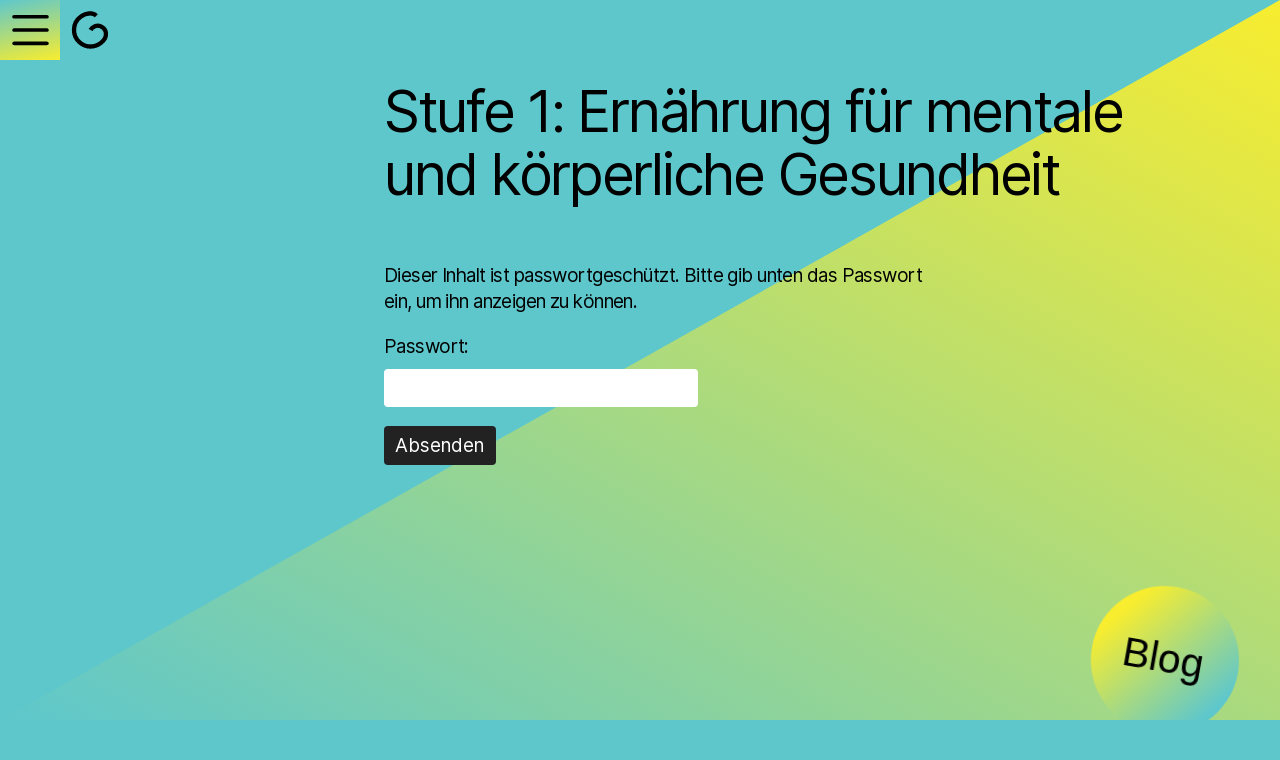

--- FILE ---
content_type: text/html; charset=UTF-8
request_url: https://graziamarchese.com/stufe-1-ernaehrung-fuer-mentale-und-koerperliche-gesundheit-5/
body_size: 4612
content:


<!DOCTYPE html>
<html lang="de">

<head>
	<meta charset="UTF-8">
	<meta name="viewport" content="width=device-width, initial-scale=1.0">
	<meta name="format-detection" content="telephone=no">
	<link rel="preload" href="https://graziamarchese.com/wp-content/themes/grazia2020/assets/fonts/Inter-Regular.woff2" as="font" type="font/woff2" crossorigin="anonymous">
	<link rel="preload" href="https://graziamarchese.com/wp-content/themes/grazia2020/assets/fonts/Inter-Italic.woff2" as="font" type="font/woff2" crossorigin="anonymous">
	<link rel="preload" href="https://graziamarchese.com/wp-content/themes/grazia2020/assets/fonts/Inter-SemiBold.woff2" as="font" type="font/woff2" crossorigin="anonymous">

	<link rel="apple-touch-icon" sizes="180x180" href="https://graziamarchese.com/wp-content/themes/grazia2020/assets/fav/apple-touch-icon.png">
	<link rel="icon" type="image/png" sizes="32x32" href="https://graziamarchese.com/wp-content/themes/grazia2020/assets/fav/favicon-32x32.png">
	<link rel="icon" type="image/png" sizes="16x16" href="https://graziamarchese.com/wp-content/themes/grazia2020/assets/fav/favicon-16x16.png">
	<link rel="manifest" href="https://graziamarchese.com/wp-content/themes/grazia2020/assets/fav/site.webmanifest">
	<link rel="mask-icon" href="https://graziamarchese.com/wp-content/themes/grazia2020/assets/fav/safari-pinned-tab.svg" color="#5bbad5">
	<link rel="shortcut icon" href="https://graziamarchese.com/wp-content/themes/grazia2020/assets/fav/favicon.ico">
	<meta name="msapplication-TileColor" content="#00aba9">
	<meta name="msapplication-config" content="https://graziamarchese.com/wp-content/themes/grazia2020/assets/fav/browserconfig.xml">

		
	<title>Stufe 1: Ernährung für mentale und körperliche Gesundheit &#8211; Grazia Marchese</title>
<meta name='robots' content='max-image-preview:large' />
<style id='wp-img-auto-sizes-contain-inline-css' type='text/css'>
img:is([sizes=auto i],[sizes^="auto," i]){contain-intrinsic-size:3000px 1500px}
/*# sourceURL=wp-img-auto-sizes-contain-inline-css */
</style>
<style id='classic-theme-styles-inline-css' type='text/css'>
/*! This file is auto-generated */
.wp-block-button__link{color:#fff;background-color:#32373c;border-radius:9999px;box-shadow:none;text-decoration:none;padding:calc(.667em + 2px) calc(1.333em + 2px);font-size:1.125em}.wp-block-file__button{background:#32373c;color:#fff;text-decoration:none}
/*# sourceURL=/wp-includes/css/classic-themes.min.css */
</style>
<link rel='stylesheet' id='basecss-css' href='https://graziamarchese.com/wp-content/themes/grazia2020/base.css?ver=1.0.3' type='text/css' media='all' />
<link rel='stylesheet' id='navcss-css' href='https://graziamarchese.com/wp-content/themes/grazia2020/nav.css?ver=1.0.6' type='text/css' media='all' />
<link rel='stylesheet' id='stylecss-css' href='https://graziamarchese.com/wp-content/themes/grazia2020/style.css?ver=1.3.9' type='text/css' media='all' />
<script type="text/javascript" src="https://graziamarchese.com/wp-content/themes/grazia2020/jquery-3.5.1.min.js?ver=3.5.1" id="jquery-js"></script>
<script type="text/javascript" src="https://graziamarchese.com/wp-content/themes/grazia2020/base.js?ver=1.0.4" id="basejs-js"></script>
<script type="text/javascript" src="https://graziamarchese.com/wp-content/themes/grazia2020/custom.js?ver=1.1.3" id="customjs-js"></script>
<link rel="canonical" href="https://graziamarchese.com/stufe-1-ernaehrung-fuer-mentale-und-koerperliche-gesundheit-5/" />
<link rel='shortlink' href='https://graziamarchese.com/?p=1064' />
<style id='global-styles-inline-css' type='text/css'>
:root{--wp--preset--aspect-ratio--square: 1;--wp--preset--aspect-ratio--4-3: 4/3;--wp--preset--aspect-ratio--3-4: 3/4;--wp--preset--aspect-ratio--3-2: 3/2;--wp--preset--aspect-ratio--2-3: 2/3;--wp--preset--aspect-ratio--16-9: 16/9;--wp--preset--aspect-ratio--9-16: 9/16;--wp--preset--color--black: #000000;--wp--preset--color--cyan-bluish-gray: #abb8c3;--wp--preset--color--white: #ffffff;--wp--preset--color--pale-pink: #f78da7;--wp--preset--color--vivid-red: #cf2e2e;--wp--preset--color--luminous-vivid-orange: #ff6900;--wp--preset--color--luminous-vivid-amber: #fcb900;--wp--preset--color--light-green-cyan: #7bdcb5;--wp--preset--color--vivid-green-cyan: #00d084;--wp--preset--color--pale-cyan-blue: #8ed1fc;--wp--preset--color--vivid-cyan-blue: #0693e3;--wp--preset--color--vivid-purple: #9b51e0;--wp--preset--gradient--vivid-cyan-blue-to-vivid-purple: linear-gradient(135deg,rgb(6,147,227) 0%,rgb(155,81,224) 100%);--wp--preset--gradient--light-green-cyan-to-vivid-green-cyan: linear-gradient(135deg,rgb(122,220,180) 0%,rgb(0,208,130) 100%);--wp--preset--gradient--luminous-vivid-amber-to-luminous-vivid-orange: linear-gradient(135deg,rgb(252,185,0) 0%,rgb(255,105,0) 100%);--wp--preset--gradient--luminous-vivid-orange-to-vivid-red: linear-gradient(135deg,rgb(255,105,0) 0%,rgb(207,46,46) 100%);--wp--preset--gradient--very-light-gray-to-cyan-bluish-gray: linear-gradient(135deg,rgb(238,238,238) 0%,rgb(169,184,195) 100%);--wp--preset--gradient--cool-to-warm-spectrum: linear-gradient(135deg,rgb(74,234,220) 0%,rgb(151,120,209) 20%,rgb(207,42,186) 40%,rgb(238,44,130) 60%,rgb(251,105,98) 80%,rgb(254,248,76) 100%);--wp--preset--gradient--blush-light-purple: linear-gradient(135deg,rgb(255,206,236) 0%,rgb(152,150,240) 100%);--wp--preset--gradient--blush-bordeaux: linear-gradient(135deg,rgb(254,205,165) 0%,rgb(254,45,45) 50%,rgb(107,0,62) 100%);--wp--preset--gradient--luminous-dusk: linear-gradient(135deg,rgb(255,203,112) 0%,rgb(199,81,192) 50%,rgb(65,88,208) 100%);--wp--preset--gradient--pale-ocean: linear-gradient(135deg,rgb(255,245,203) 0%,rgb(182,227,212) 50%,rgb(51,167,181) 100%);--wp--preset--gradient--electric-grass: linear-gradient(135deg,rgb(202,248,128) 0%,rgb(113,206,126) 100%);--wp--preset--gradient--midnight: linear-gradient(135deg,rgb(2,3,129) 0%,rgb(40,116,252) 100%);--wp--preset--font-size--small: 13px;--wp--preset--font-size--medium: 20px;--wp--preset--font-size--large: 36px;--wp--preset--font-size--x-large: 42px;--wp--preset--spacing--20: 0.44rem;--wp--preset--spacing--30: 0.67rem;--wp--preset--spacing--40: 1rem;--wp--preset--spacing--50: 1.5rem;--wp--preset--spacing--60: 2.25rem;--wp--preset--spacing--70: 3.38rem;--wp--preset--spacing--80: 5.06rem;--wp--preset--shadow--natural: 6px 6px 9px rgba(0, 0, 0, 0.2);--wp--preset--shadow--deep: 12px 12px 50px rgba(0, 0, 0, 0.4);--wp--preset--shadow--sharp: 6px 6px 0px rgba(0, 0, 0, 0.2);--wp--preset--shadow--outlined: 6px 6px 0px -3px rgb(255, 255, 255), 6px 6px rgb(0, 0, 0);--wp--preset--shadow--crisp: 6px 6px 0px rgb(0, 0, 0);}:where(.is-layout-flex){gap: 0.5em;}:where(.is-layout-grid){gap: 0.5em;}body .is-layout-flex{display: flex;}.is-layout-flex{flex-wrap: wrap;align-items: center;}.is-layout-flex > :is(*, div){margin: 0;}body .is-layout-grid{display: grid;}.is-layout-grid > :is(*, div){margin: 0;}:where(.wp-block-columns.is-layout-flex){gap: 2em;}:where(.wp-block-columns.is-layout-grid){gap: 2em;}:where(.wp-block-post-template.is-layout-flex){gap: 1.25em;}:where(.wp-block-post-template.is-layout-grid){gap: 1.25em;}.has-black-color{color: var(--wp--preset--color--black) !important;}.has-cyan-bluish-gray-color{color: var(--wp--preset--color--cyan-bluish-gray) !important;}.has-white-color{color: var(--wp--preset--color--white) !important;}.has-pale-pink-color{color: var(--wp--preset--color--pale-pink) !important;}.has-vivid-red-color{color: var(--wp--preset--color--vivid-red) !important;}.has-luminous-vivid-orange-color{color: var(--wp--preset--color--luminous-vivid-orange) !important;}.has-luminous-vivid-amber-color{color: var(--wp--preset--color--luminous-vivid-amber) !important;}.has-light-green-cyan-color{color: var(--wp--preset--color--light-green-cyan) !important;}.has-vivid-green-cyan-color{color: var(--wp--preset--color--vivid-green-cyan) !important;}.has-pale-cyan-blue-color{color: var(--wp--preset--color--pale-cyan-blue) !important;}.has-vivid-cyan-blue-color{color: var(--wp--preset--color--vivid-cyan-blue) !important;}.has-vivid-purple-color{color: var(--wp--preset--color--vivid-purple) !important;}.has-black-background-color{background-color: var(--wp--preset--color--black) !important;}.has-cyan-bluish-gray-background-color{background-color: var(--wp--preset--color--cyan-bluish-gray) !important;}.has-white-background-color{background-color: var(--wp--preset--color--white) !important;}.has-pale-pink-background-color{background-color: var(--wp--preset--color--pale-pink) !important;}.has-vivid-red-background-color{background-color: var(--wp--preset--color--vivid-red) !important;}.has-luminous-vivid-orange-background-color{background-color: var(--wp--preset--color--luminous-vivid-orange) !important;}.has-luminous-vivid-amber-background-color{background-color: var(--wp--preset--color--luminous-vivid-amber) !important;}.has-light-green-cyan-background-color{background-color: var(--wp--preset--color--light-green-cyan) !important;}.has-vivid-green-cyan-background-color{background-color: var(--wp--preset--color--vivid-green-cyan) !important;}.has-pale-cyan-blue-background-color{background-color: var(--wp--preset--color--pale-cyan-blue) !important;}.has-vivid-cyan-blue-background-color{background-color: var(--wp--preset--color--vivid-cyan-blue) !important;}.has-vivid-purple-background-color{background-color: var(--wp--preset--color--vivid-purple) !important;}.has-black-border-color{border-color: var(--wp--preset--color--black) !important;}.has-cyan-bluish-gray-border-color{border-color: var(--wp--preset--color--cyan-bluish-gray) !important;}.has-white-border-color{border-color: var(--wp--preset--color--white) !important;}.has-pale-pink-border-color{border-color: var(--wp--preset--color--pale-pink) !important;}.has-vivid-red-border-color{border-color: var(--wp--preset--color--vivid-red) !important;}.has-luminous-vivid-orange-border-color{border-color: var(--wp--preset--color--luminous-vivid-orange) !important;}.has-luminous-vivid-amber-border-color{border-color: var(--wp--preset--color--luminous-vivid-amber) !important;}.has-light-green-cyan-border-color{border-color: var(--wp--preset--color--light-green-cyan) !important;}.has-vivid-green-cyan-border-color{border-color: var(--wp--preset--color--vivid-green-cyan) !important;}.has-pale-cyan-blue-border-color{border-color: var(--wp--preset--color--pale-cyan-blue) !important;}.has-vivid-cyan-blue-border-color{border-color: var(--wp--preset--color--vivid-cyan-blue) !important;}.has-vivid-purple-border-color{border-color: var(--wp--preset--color--vivid-purple) !important;}.has-vivid-cyan-blue-to-vivid-purple-gradient-background{background: var(--wp--preset--gradient--vivid-cyan-blue-to-vivid-purple) !important;}.has-light-green-cyan-to-vivid-green-cyan-gradient-background{background: var(--wp--preset--gradient--light-green-cyan-to-vivid-green-cyan) !important;}.has-luminous-vivid-amber-to-luminous-vivid-orange-gradient-background{background: var(--wp--preset--gradient--luminous-vivid-amber-to-luminous-vivid-orange) !important;}.has-luminous-vivid-orange-to-vivid-red-gradient-background{background: var(--wp--preset--gradient--luminous-vivid-orange-to-vivid-red) !important;}.has-very-light-gray-to-cyan-bluish-gray-gradient-background{background: var(--wp--preset--gradient--very-light-gray-to-cyan-bluish-gray) !important;}.has-cool-to-warm-spectrum-gradient-background{background: var(--wp--preset--gradient--cool-to-warm-spectrum) !important;}.has-blush-light-purple-gradient-background{background: var(--wp--preset--gradient--blush-light-purple) !important;}.has-blush-bordeaux-gradient-background{background: var(--wp--preset--gradient--blush-bordeaux) !important;}.has-luminous-dusk-gradient-background{background: var(--wp--preset--gradient--luminous-dusk) !important;}.has-pale-ocean-gradient-background{background: var(--wp--preset--gradient--pale-ocean) !important;}.has-electric-grass-gradient-background{background: var(--wp--preset--gradient--electric-grass) !important;}.has-midnight-gradient-background{background: var(--wp--preset--gradient--midnight) !important;}.has-small-font-size{font-size: var(--wp--preset--font-size--small) !important;}.has-medium-font-size{font-size: var(--wp--preset--font-size--medium) !important;}.has-large-font-size{font-size: var(--wp--preset--font-size--large) !important;}.has-x-large-font-size{font-size: var(--wp--preset--font-size--x-large) !important;}
/*# sourceURL=global-styles-inline-css */
</style>
</head>

<body class="wp-singular page-template-default page page-id-1064 wp-theme-grazia2020 stufe-1-ernaehrung-fuer-mentale-und-koerperliche-gesundheit-5">
	<img src="https://graziamarchese.com/wp-content/themes/grazia2020/assets/img/Verlauf_BG.svg" class="backgroundGradient" width="750" height="750" alt="">
	<header class="pageHeader">
		<h1 class="logoGContainer"><a href="https://graziamarchese.com" aria-label="Grazia Marchese"><svg class="logoGLine" width="100%" height="100%" viewBox="0 0 300 300" version="1.1" alt="G"><path d="M200.514,38.008c-16.729,-16.568 -35.667,-19.167 -49.052,-19.167c-8.513,0 -41.076,1.754 -73.056,24.64c-27.775,19.877 -54.773,55.75 -54.773,106.148c-0,81.34 70.005,131.042 129.453,131.042c61.235,0 123.022,-46.712 123.119,-99.079c0.055,-29.901 -21.22,-50.705 -38.995,-59.359c-13.225,-6.438 -36.304,-6.698 -49.351,-1.259c-12.685,5.287 -25.473,14.382 -33.798,28.655" style="fill:none;stroke:#000;stroke-width:34px;"/></svg><span class="hidden">Grazia Marchese</span></a></h1>
		<div class="burgerButton">
			<div><img width="60" height="50" src="https://graziamarchese.com/wp-content/themes/grazia2020/assets/img/BurgerButton.svg" alt=""></div>
		</div>
		<div class="navCloser">
			<div><span></span><span></span></div>
		</div>
		<nav class="mainNav">
			<ul>
				<li><a href="https://graziamarchese.com#das-marchese-prinzip">Das Marchese-Prinzip©</a></li>
				<li><a href="https://graziamarchese.com#angebot">Angebot</a></li>
				<li><a href="https://graziamarchese.com#grazie-grazia">Grazie <svg class="logoGLine" width="100%" height="100%" viewBox="0 0 300 300" version="1.1" alt="G"><path d="M200.514,38.008c-16.729,-16.568 -35.667,-19.167 -49.052,-19.167c-8.513,0 -41.076,1.754 -73.056,24.64c-27.775,19.877 -54.773,55.75 -54.773,106.148c-0,81.34 70.005,131.042 129.453,131.042c61.235,0 123.022,-46.712 123.119,-99.079c0.055,-29.901 -21.22,-50.705 -38.995,-59.359c-13.225,-6.438 -36.304,-6.698 -49.351,-1.259c-12.685,5.287 -25.473,14.382 -33.798,28.655" style="fill:none;stroke:#000;stroke-width:34px;"/></svg>razia!</a></li>
				<li><a href="https://graziamarchese.com#das-buch">Das Buch</a></li>
				<li><a href="https://graziamarchese.com#ueber-mich">Über mich</a></li>
				<li><a href="https://graziamarchese.com#kontakt">Kontakt</a></li>
			</ul>
		</nav>
	</header>
	<main>
<section class="angebotSection contentSection" id="angebot">
	<h1 class="sectionTitle">Stufe 1: Ernährung für mentale und körperliche Gesundheit</h1>
	<div class="sectionWrap">
		<div class="textEinspaltig">
			<form action="https://graziamarchese.com/wp-login.php?action=postpass" class="post-password-form" method="post"><input type="hidden" name="redirect_to" value="https://graziamarchese.com/stufe-1-ernaehrung-fuer-mentale-und-koerperliche-gesundheit-5/" />
	<p>Dieser Inhalt ist passwortgeschützt. Bitte gib unten das Passwort ein, um ihn anzeigen zu können.</p>
	<p><label for="pwbox-1064">Passwort: <input name="post_password" id="pwbox-1064" type="password" spellcheck="false" required size="20" /></label> <input type="submit" name="Submit" value="Absenden" /></p></form>
			</div>
	</div>

</div>

<script type="speculationrules">
{"prefetch":[{"source":"document","where":{"and":[{"href_matches":"/*"},{"not":{"href_matches":["/wp-*.php","/wp-admin/*","/wp-content/uploads/*","/wp-content/*","/wp-content/plugins/*","/wp-content/themes/grazia2020/*","/*\\?(.+)"]}},{"not":{"selector_matches":"a[rel~=\"nofollow\"]"}},{"not":{"selector_matches":".no-prefetch, .no-prefetch a"}}]},"eagerness":"conservative"}]}
</script>
		</main>
		<footer class="pageFooter">
			<div class="footerColumns">
				<div class="column columnOne">
					<h2>Angebot</h2>
<p><a href="https://graziamarchese.com/#das-marchese-prinzip">Das Marchese-Prinzip©</a><br />
<a href="https://graziamarchese.com/#seminare">Seminare und persönliche Beratung</a><br />
<a href="https://graziamarchese.com/#das-buch">Buch «Götter in der Pubertät»</a></p>
				</div><!--
				--><div class="column columnTwo">
					<h2>Acupressure Academy</h2>
<p><a href="https://acupressure-academy.ch/kurse-ausbildung/" target="_blank" rel="noopener">Aus- und Weiterbildung AAA</a></p>
				</div><!--
				--><div class="column columnThree">
					<p><a href="https://graziamarchese.com/impressum/">Impressum</a><br />
<a href="https://graziamarchese.com/datenschutz/">Datenschutzerklärung</a></p>
				</div>
			</div>
			<a href="https://graziamarchese.com/blog/"><img width="649" height="649" src="https://graziamarchese.com/wp-content/themes/grazia2020/assets/img/BlogButton.svg" class="blogButton" alt="Blog"></a>
		</footer>
	</body>
</html>

--- FILE ---
content_type: text/css
request_url: https://graziamarchese.com/wp-content/themes/grazia2020/base.css?ver=1.0.3
body_size: 740
content:
/* http://meyerweb.com/eric/tools/css/reset/ 
   v2.0 | 20110126
   License: none (public domain)
*/

html, body, div, span, applet, object, iframe,
h1, h2, h3, h4, h5, h6, p, blockquote, pre,
a, abbr, acronym, address, big, cite, code,
del, dfn, em, img, ins, kbd, q, s, samp,
small, strike, strong, sub, sup, tt, var,
b, u, i, center,
dl, dt, dd, ol, ul, li,
fieldset, form, label, legend,
table, caption, tbody, tfoot, thead, tr, th, td,
article, aside, canvas, details, embed, 
figure, figcaption, footer, header, hgroup, 
menu, main, nav, output, ruby, section, summary,
time, mark, audio, video {
	margin: 0;
	padding: 0;
	border: 0;
	font-size: 100%;
	font: inherit;
	vertical-align: baseline;
	-moz-box-sizing: border-box;
	box-sizing: border-box;
}
/* HTML5 display-role reset for older browsers */
article, aside, details, figcaption, figure, 
footer, header, hgroup, menu, nav, section, main {
	display: block;
}
body {
	line-height: 1;
}
ol, ul {
	list-style: none;
}
blockquote, q {
	quotes: none;
}
blockquote:before, blockquote:after,
q:before, q:after {
	content: '';
	content: none;
}
table {
	border-collapse: collapse;
	border-spacing: 0;
}

/* custom reset */
input, button, select, textarea {
	-moz-box-sizing: border-box;
	box-sizing: border-box;
	font-family: inherit;
	font-size: inherit;
}

input[type="text"],
input[type="password"],
input[type="email"],
textarea, 
button,
input[type="submit"] {
	padding: 0.4em 0.6em;
	border: 0px;
	border-radius: 4px;
}

button,
input[type="submit"] {
	margin: 0;
	background-color: #222;
	color: #fff;
}

button:hover,
input[type="submit"]:hover {
	background-color: black;
	cursor:pointer;
}

input[type="checkbox"] {
	width: 24px;
	height: 24px;
	display:inline-block;
	margin-right: 0.5em;
}

input, textarea, select {
	margin-bottom: 1em;
}

label {
	display:inline-block;
}

a {
	text-decoration: none;
	color: black;
}

i, em {
	font-style: italic;
}

u {
	text-decoration:none;
}

b, strong {
	font-weight: bold;
}

h1,
h2,
h3,
p,
blockquote,
ul {
	margin-bottom: 1em;
}

body,
html {
	width: 100%;
	min-height: 100%;
	overflow-x:hidden;
}

html {
	overflow-y: scroll;
	-webkit-text-size-adjust: 100%; /* Prevent font scaling in landscape while allowing user zoom */
}

a[href^="tel"]{
	color:inherit;
	text-decoration:none;
}

.clearfix:after {
	content: "";
  display: table;
  clear: both;
}

img {
	max-width: 100%;
	display:block;
	height: auto;
}

sup {
	vertical-align:top;
	font-size: 0.8em;
	margin-left: 0.1em;
}

.nobr {
	white-space:nowrap;
}

.hidden {
	display:none;
}

--- FILE ---
content_type: text/css
request_url: https://graziamarchese.com/wp-content/themes/grazia2020/nav.css?ver=1.0.6
body_size: 628
content:
.mainNav {
	position: fixed;
	top: 0;
	left: 0;
	width: 100%;
	height: 100%;
	transform: translate(0,-110vh);
	transition: transform 0.5s cubic-bezier(0.645, 0.045, 0.355, 1.000);
	z-index: 4;
	font-size: 2.3rem;
	line-height: 1.1;
	letter-spacing: -0.1rem;
	display:flex;
	background-image: url(assets/img/Verlauf_BG.svg);
	background-color: #5ec7cc;
	overflow-y: auto;
	padding: 100px 5vw 0 10vw;
	transition-delay: 0.4s;
}

.mainNav.open {
	transform: translate(0,0);
	transition-delay: 0s;
}

.mainNav ul {
	opacity: 0;
	transition: opacity 0.5s ease;
	transition-delay: 0s;
}

.mainNav.open ul {
	opacity: 1;
	transition-delay: 0.5s;
}

.mainNav ul li:last-child {
	padding-bottom: 100px;
}

.mainNav ul a {
	display:block;
	padding: 0.25em 0;
}

.mainNav a .logoGLine {
	height: 0.8em;
	width: 0.8em;
	vertical-align: baseline;
	display: inline-block;
	margin-bottom: -0.05em;
}

.mainNav a .logoGLine path {
	stroke-width: 0.78em !important;
}


.burgerButton,
.navCloser {
	position: fixed;
	top: 0;
	left: 0;
	width: 60px;
	height: 60px;
	background: rgb(94,199,204);
	background: linear-gradient(167deg, rgba(94,199,204,1) 0%, rgba(248,237,47,1) 100%);
	z-index: 5;
	display:flex;
  align-items: center;
  justify-content: center;
}

.burgerButton>div,
.navCloser>div {
	position: relative;
	display:block;
	height: 70%;
	width: 70%;
}

.navCloser {
	opacity: 0;
	z-index: 6;
}

.navCloser.open {
	opacity: 1;
}

.navCloser span {
	position: absolute;
	top: calc(50% - 1.5px);
	left: 0;
	display:block;
	width: 100%;
	height: 3px;
	background-color: black;
	transform: rotate(-45deg);
	border-radius: 6px;
}

.navCloser span:first-child {
	transform: rotate(45deg);
}

.burgerButton>div {
	width: 65%;
	height: 65%;
	display:flex;
  align-items: center;
  justify-content: center;
}


/* small mobile only */
@media only screen and (max-width: 320px) {
	.mainNav {
		font-size: 1.8rem;
	}
	
}

/* tablet + desktop */
@media only screen and (min-width: 950px) {
	
	.mainNav {
		width: 235px;
		height: auto;
		font-size: 1rem;
		letter-spacing: -0.05em;
		display:flex;
		transform: translate(-240px, 0);
		background-image: none;
		padding: 1rem 0 1.2rem 1.2rem;
		transition-delay: 0s;
		top: 60px;
	}
	
	.mainNav ul {
		opacity: 1;
		transition: none;
		margin-bottom: 0;
	}
	
	.mainNav ul li a {
		padding: 0.2em 0;
	}
	
	.mainNav ul li a:hover {
		font-weight: bold;
	}
	
	.mainNav ul li:last-child {
		padding-bottom: 0;
	}
		
	.mainNav a .logoGLine path {
		stroke-width: 1.35em !important;
	}
	
	.mainNav a:hover .logoGLine path {
		stroke-width: 2em !important;
	}
	

}

/* desktop + */
@media only screen and (min-width: 1300px) {
	
	.mainNav {
		width: 250px;
		transform: translate(-270px,0);
	}

}

/* desktop ++ */
@media only screen and (min-width: 1500px) {
	
	.mainNav {
		width: 300px;
		transform: translate(-320px,0);
	}

}

--- FILE ---
content_type: text/css
request_url: https://graziamarchese.com/wp-content/themes/grazia2020/style.css?ver=1.3.9
body_size: 3444
content:
/*
Theme Name: GraziaMarchese2020
Author: Rolf Fleischmann
Description: Custom client theme
Version: 0.1.0
Tags: base
*/

@font-face {
  font-family: 'Inter';
  font-style: normal;
  font-weight: 400;
  src: 
		url('assets/fonts/Inter-Regular.woff2') format('woff2'),
		url('assets/fonts/Inter-Regular.woff') format('woff');
	font-display: swap;
}

@font-face {
  font-family: 'Inter';
  font-style: italic;
  font-weight: 400;
  src: 
		url('assets/fonts/Inter-Italic.woff2') format('woff2'),
		url('assets/fonts/Inter-Italic.woff') format('woff');
	font-display: swap;
}

@font-face {
  font-family: 'Inter';
  font-style: normal;
  font-weight: 600;
	src:
		url('assets/fonts/Inter-SemiBold.woff2') format('woff2'),
		url('assets/fonts/Inter-SemiBold.woff') format('woff');
	font-display: swap;
}

html,body {
	font-family: Inter, sans-serif;
	font-weight: 400;
	letter-spacing: -0.03em;
	line-height: 1.4;
	font-size: 17px;
}

body {
	background-color: #5ec7cc;
	-ms-hyphens: auto;
  -webkit-hyphens: auto;
  hyphens: auto;
}

main {
	min-height: 100vh;
}



/* page header */

.pageHeader .logoGContainer {
	position: fixed;
	z-index: 5;
	top: 0;
	left: 60px;
	width: 60px;
	height: 60px;
	background-color: #5ec7cc;
	display:flex;
  align-items: center;
  justify-content: center;
}

.pageHeader .logoGContainer a {
	display:block;
	height: 62%;
	width: 62%;
}

.backgroundGradient {
	top: 0;
	left: 0;
	width: 100vw;
	height: 100vh;
	position: fixed;
	pointer-events:none;
	z-index: -1;
}


/* hack for safari mobile */
.mobile .backgroundGradient {
	z-index: 0;
}




/* content section */

.contentSection {
	position:relative;
	padding: 6rem 6vw 6vw 6vw;
	z-index: 2;
}

.contentSection h1 {
	font-size: 2.5rem;
	letter-spacing: -0.04em;
	line-height: 1.12;
	margin-bottom: 0.8em;
}

.contentSection h2 {
	font-size: 1.45rem;
	letter-spacing: -0.04em;
	line-height: 1.25;
	margin-top: 1em;
	margin-bottom: 0.5em;
}

.contentSection h3 {
	font-size: 1.3rem;
	line-height: 1.3;
	margin-bottom: 0.5em;
}

.contentSection p + h2,
.contentSection p + h3 {
	margin-top: 2em;
}

.contentSection .columnRight {
	margin-top: 4em;
}

.contentSection a {
	padding: 0 0 0.05em 0;
	display:inline;
	border-bottom: 0.1em solid;
	transform: translate(0,0);
}


.contentSection ul {
	position:relative;
	list-style: none;
	list-style-position: outside;
	padding-left: 0.9em;
}

.contentSection ul li {
	margin-bottom: 1em;
}

.contentSection ul li::before {
	content: '';
	display:block;
	position: absolute;
	width: 1.2rem;
	height: 1.2rem;
	left: 0;
	background-image: url(assets/img/ListDot.svg);
}

.contentSection ul li:last-child {
	margin-bottom: 3em;
}

.contentSection p img {
	margin-top: 2em;
	margin-bottom: 2em;
}

.contentSection .subSection {
	margin-top: 7rem;
}

.contentSection blockquote {
	padding: 0.7em 1em;
	font-size: 1.25em;
	border: 2px solid;
	border-radius: 1em;
	margin-top: 2em;
	margin-bottom: 2em;
}

.contentSection blockquote p {
	margin-bottom: 0;
}

.contentSection .videoContainer {
	margin-top: 2em;
	margin-bottom: 2em;
	position: relative;
	height: 0;
	overflow:hidden;
}

.contentSection p:first-child .videoContainer {
	margin-top: 0;
}

.contentSection .videoContainer iframe {
	position: absolute;
	top: 0;
	left: 0;
	width: 100%;
	height: 100%;
}

.contentSection .center {
	position:relative;
	text-align: center;
}

.contentSection .verlaufButton {
	color:inherit;
	position: relative;
	display:inline-block;
	margin: 0 auto;
	padding: 0.5em 1.4em;
	border-radius: 3em;
	border: 2px solid;
	outline:none;
	font-size: 1.3em;
	background: rgb(248,237,47);
	background: linear-gradient(180deg, rgba(94,199,204,1) 0%, rgba(248,237,47,1) 80%);
}





/* feedbacks */

.feedbackContainer {
	position:relative;
	overflow:hidden;
	transition: max-height 0.5s ease;
}

.feedback {
	background-color: white;
	border-radius: 2em;
	padding: 2em;
	margin-bottom: 1.5em;
}

.feedback .name {
	margin-top: 0.5em;
	font-style:italic;
}

.moreButton {
	text-align: center;
}

.moreButton a {
	display:inline-block;
	margin: 0 auto;
}




/* intro */

.introSection {
	height: 100vh;
	width: 100%;
	display:flex;
  align-items: center;
  justify-content: center;
}

.logoVerlauf {
	position: relative;
	width: 36vh;
	margin-top: -30px;
	z-index:1;
	padding-bottom: 36vh;
}

.logoVerlauf img {
	position: absolute;
}

.logoVerlauf.visible .logoVerlaufKreistext {
	transform-origin: center;
	animation: rotating 60s linear infinite;
}

.introBackgroundImage {
	position: absolute;
	top: 0;
	left: 0;
	width: 100%;
	height: 100%;
	z-index: 0;
}

.introBackgroundImage img {
	width: 100%;
	height: 100%;
	object-fit: cover;
}



/* das marchese prinzip */

.marchesePrinzipSection .columnLeft img {
	margin-top: 3em;
}

.marchesePrinzipSection .columnRight {
	margin-top: 3em;
}




/* angebot */

.bookPlug {
	font-size: 1.2rem;
	margin-top: 1.5em;
}

.kursAkkordeon {
	position: relative;
	margin-top: 1.4rem;
}

.kursEntry {
	border-top: 2px solid;
	padding-top: 1rem;
}

.kursEntry:last-child {
	border-bottom: 2px solid;
}

.angebotSection .kursName {
	font-size: 1.05rem;
	line-height: 1.3;
	font-weight: 600;
	margin-top: 0;
	margin-bottom: 0.2em;
}

.kursButtons {
	position:relative;
	margin-top: 0;
	text-align: right;
}

.kursAnmeldeButton {
	display:block;
	width: 100%;
	margin-right: 1rem;
}

.kursDetailButton {
	display:block;
	padding: 0.2rem 0 1.4rem 0;
	cursor:pointer;
}

.kursEntry .kursDetailArrow {
	display:inline-block;
	vertical-align: middle;
	height: 1.2rem;
	margin-left: 0.5rem;
}

.kursEntry.open .kursDetailArrow {
	transform: rotate(180deg);
}

.kursEntry .kursDetailButton a {
	opacity: 1;
	transition: opacity 0.5s ease;
	transition-delay: 1s;
}

.kursEntry.open .kursDetailButton a {
	opacity: 0;
	transition-delay: 0.5s;
}

.kursEntry .kursColumns {
	margin-bottom: 1.5em;
}


.kursBeschrieb {
	overflow:hidden;
}

.kursFormContainer, #mc_embed_signup {
	padding: 5vw;
	background-color: rgb(248,237,47);
	border-radius: 0.5em;
	/*Background: linear-gradient(0deg, rgba(94,199,204,1) 0%, rgba(248,237,47,1) 100%);*/
	margin-bottom: 2em;
	max-width: 500px;
	margin-left: auto;
	margin-right: auto;
}

.kursFormContainer .formSubmittedMessage,
.kursFormContainer .formFailedMessage {
	display:none;
}

.kursFormContainer.submitted .kursForm,
.kursFormContainer.failed .kursForm {
	display:none;
}

.kursFormContainer.submitted .formSubmittedMessage,
.kursFormContainer.failed .formFailedMessage {
	display:block;
}

.kursForm .dates {
	margin-bottom: 0.8em;
}

.kursForm .datesLabel {
	margin: 0.2em 0 0.5em 0;
}

.kursForm .dates label {
	display:block;
}

.kursForm input[type="radio"] {
	margin-right: 0.5em;
}

.kursForm .dates,
.kursForm .adressDaten {
	margin-top: 1.5em;
}

.kursForm .adressDaten label {
	display:block;
	width: 100%;
}

.kursForm .adressDaten input,
.kursForm .adressDaten textarea {
	display:block;
	width: 100%;
	margin-top: 0.2em;
}

.kursForm button {
	padding: 0.6em 1em;
	margin: 0 auto;
	cursor:pointer;
}

form .antwort-label {
	position: absolute;
	overflow:hidden;
	max-height: 0;
}


/* custom radio button */

.customRadio label {
  display: block;
  position: relative;
  cursor: pointer;
	text-align: left;
	padding: 0.2em 0 0.2em 2em;
	margin-bottom: 0.4em;
  -webkit-user-select: none;
  -moz-user-select: none;
  -ms-user-select: none;
  user-select: none;
}

.customRadio input {
  position: absolute;
  opacity: 0;
  cursor: pointer;
}

.customRadio .checkmark {
  position: absolute;
  top: 0.01em;
  left: 0;
  height: 26px;
  width: 26px;
  background-color: white;
  border-radius: 50%;
}

.customRadio .checkmark:after {
  content: "";
  position: absolute;
  display: none;
}

.customRadio input:checked ~ .checkmark:after {
  display: block;
}

.customRadio .checkmark:after {
 	top: 8px;
	left: 8px;
	width: 10px;
	height: 10px;
	border-radius: 50%;
	background: black;
}

/* custom checkbox */

.customCheckbox {
	position: relative;
	margin: 1.5em 0 1em 0;
}

.customCheckbox label {
  display: block;
  position: relative;
  cursor: pointer;
	text-align: left;
	padding: 0.2em 0 0.2em 2.3em;
	margin-bottom: 0.4em;
  -webkit-user-select: none;
  -moz-user-select: none;
  -ms-user-select: none;
  user-select: none;
}

.customCheckbox input {
  position: absolute;
  opacity: 0;
  cursor: pointer;
}

.customCheckbox .checkmark {
  position: absolute;
  top: 0.01em;
  left: 0;
  height: 26px;
  width: 26px;
  background-color: white;
  border-radius: 4px;
}

.customCheckbox .checkmark:after {
  content: "";
  position: absolute;
  display: none;
}

.customCheckbox input:checked ~ .checkmark:after {
  display: block;
}

.customCheckbox .checkmark:after {
 	left: 9px;
	top: 3px;
	width: 6px;
	height: 14px;
	border: solid black;
	border-width: 0 2px 2px 0;
	transform: rotate(45deg);
}


.shopify-button {
	
}

.shopify-button a {
	display: inline-block;
	font-size: 1.4rem;
	text-decoration: none;
	background-color: #222;
	color: white;
	border-radius: 0.2em;
	border: none;
	text-align: center;
	padding: 0.3em 1.5em;
}

.shopify-button a:hover {
	background-color: black;
}


/* grazie grazia */

.contentSection .logoGLine {
	display:inline-block;
	height: 0.8em;
	width: 0.8em;
	margin-bottom: -0.05em;
	margin-left: 0.1em;
}

.contentSection .logoGLine path {
	stroke-width: 0.8em !important;
}


/* das buch */

.buchSection h1 {
	margin-bottom: 0.1em;
}

.buchSection .buchTitel {
	margin-top: 0;
}

.buchSection .buchColumns {
	margin-top: 1.5em;
	margin-bottom: 3em;
}

.buchSection .buchBild {
	margin-bottom: 1em;
	margin-left: -6vw;
	margin-right: -5vw;
}


.buchSection .columnRight {
	margin-top: 3em;
}




/* ueber mich */

.ueberMichSection h1 {
	margin-bottom: 0.1em;
}

.ueberMichSection .ueberMichName {
	margin-top: 0;
}

.ueberMichSection .ueberMichBild {
	margin-top: 1.7em;
	width: 100%;
}

.ueberMichSection .columnRight {
	margin-top: 2em;
}

.ueberMichSection .zielText {
	font-size: 1.45rem;
	line-height: 1.25;
	margin-bottom: 0.7em;
}

.ueberMichSection .ueberMichAuflistung {
	list-style: none;
	padding: 0;
}

.ueberMichSection .ueberMichAuflistung li {
	padding: 0.7em 0;
	border-bottom: 0.1em solid;
	margin: 0;
}

.ueberMichSection .ueberMichAuflistung li::before {
	display:none;
}

.ueberMichSection .ueberMichAuflistung li:last-child {
	border-bottom: 0.1em solid;
}



/* kontakt */

.kontaktColumns a {
	margin-bottom: 1em;
}

.contentSection #mc_embed_signup form {
	padding: 0;
}


.contentSection .mc-field-group label {
	width: 24%;
}

.contentSection .mc-field-group input {
	width: 74%;
}

.newsletterSignup .columnRight {
	margin-top: 1.5em;
}

/* footer */

.pageFooter {
	position:relative;
	background-color: black;
	color: white;
	margin-top: 10rem;
	padding-bottom: 3rem;
	z-index: 3;
}

.footerColumns a {
	color: white;
	padding: 0;
	border-bottom: 1px solid white;
	margin-bottom: 0.3em;
	display:inline-block;
}

.pageFooter .footerColumns {
	padding: 6vw;
	font-size: 0.9rem;
	line-height: 1.8;
}

.footerColumns h2 {
	font-size: 1.45rem;
	margin-bottom: 0;
	margin-left: -0.03em;
}

.pageFooter .column {
	margin-bottom: 4rem;
}

.blogButton {
	position: fixed;
	bottom: -15px;
	right: 15px;
	width: 80px;
	width: clamp(80px, 25vw, 120px);
	height: auto;
	transform: rotate(-10deg);
}


.page-id-11 .blogButton,
.single-post .blogButton {
	display:none;
}


/* password protected pages */

.post-password-form {
	max-width: 550px;
}

.post-password-form input {
	display:block;
}

.post-password-form label>input {
	margin-top: 0.5em;
}



/* tablet & desktop */
@media only screen and (min-width: 950px) {
	
	html,body {
		font-size: 19px;
	}
	
	.contentSection {
		padding-left: 0;
		padding-right: 3rem;
		padding-top: 4rem;
		width: 70vw;
		margin: 2rem 0 0 auto;
	}
	
	.contentSection h1 {
		font-size: 3rem;
		margin-bottom: 1em;
	}

	.contentSection h2{
		font-size: 1.75rem;
		margin-bottom: 1em;
	}
	
	.contentSection h3 {
		font-size: 1.4rem;
	}
	
	.page .contentSection:first-of-type,
	.single-post .contentSection:first-of-type {
		padding-top: 2.2rem;
	}
	
	.contentSection blockquote {
		max-width: 70%;
		margin-left: auto;
		margin-right: auto;
		padding: 1em;
	}
	
	.contentSection .logoGLine path {
		stroke-width: 0.57em !important;
	}


	
	/* feedback */
	
	.feedbackContainer {
		display:flex;
		flex-flow: row wrap;
		justify-content: flex-start;
		align-items: stretch;
	}
	
	.feedback {
		width: 48%;
		margin-right: 4%;
	}
	
	.feedback:nth-child(2n) {
		margin-right: 0;
	}
	
	/* angebot */
	
	.bookPlug {
		font-size: 1.3rem;
	}
	
	.angebotSection h2.kursTitel {
		margin-bottom: 0.5em;
	}
	
	.angebotSection .kursColumns {
		display:flex;
		justify-content:space-between;
		align-items: center;
		margin-top: 0.2em;
	}
	
	.angebotSection .kursFormContainer, #mc_embed_signup {
		padding: 3vw;
	}
	
	.angebotSection .kursName {
		font-size: 1.2rem;
		letter-spacing: -0.02em;
	}
	
	.angebotSection .kursDaten,
	.angebotSection .kursColumns,
	.angebotSection .kursButtons {
		font-size: 1.15rem;
	}
	
	.angebotSection .kursColumns .ort {
		text-align: center;
	}
	
	.angebotSection .kursColumns .kosten {
		text-align: right;
	}
	
	.kursForm .checkmark {
		top: 0.12em;
	}
	
	
	
	/* buch */
	
	.buchSection h1 {
		margin-bottom: 0.1em;
	}
	
	.buchSection .buchBild {
		margin: 0 auto;
		max-width: 500px;
	}
	
	.buchSection .buchKaufenButton a {
		font-size: 1.2em;
		transform: scale(1,1);
		transition: transform 0.2s ease;
	}
	
	.buchSection .buchKaufenButton a:hover {
		transform: scale(1.1,1.1);
		font-weight: bold;
	}
	
	
	
	/* ueber mich */
	
	.ueberMichSection .ueberMichBild {
		margin: 0 auto;
		max-width: 450px;
	}
	
	.ueberMichSection h1 {
		margin-bottom: 0.1em;
	}
	
	
	/* kontakt */
	
	.kontaktColumns {
		font-size: 1.2rem;
	}
	
	.kontaktColumns a {
		margin-bottom: 0;
	}
	
	
	/* footer */
	
	.pageFooter {
		padding-bottom: 2rem;
	}
	
	.pageFooter .column {
		width: 38%;
		display:inline-block;
		vertical-align: top;
		margin-right: 2%;
		margin-bottom: 0;
	}
	
	.pageFooter .column:last-child {
		width: 20%;
		margin-right: 0;
	}
	
	.pageFooter .footerColumns h2 {
		font-size: 1.2rem;
	}
	
	.blogButton {
		transform: rotate(10deg);
		right: 40px;
		width: 100px;
		width: clamp(80px, 25vw, 150px);
	}

}


/* desktop + */
@media only screen and (min-width: 1300px) {
	
	html,body {
		font-size: 20px;
	}
	
	.contentSection {
		padding-left: 0;
		padding-right: 2.5rem;
		padding-top: 3.6rem;
		width: 80vw;
		margin: 0 0 0 auto;
	}
	
	.page .contentSection:first-of-type,
	.single-post .contentSection:first-of-type {
		padding-top: 3.6rem;
	}
	
	.contentSection .sectionWrap {
		width: 90%;
		margin: 0 0 0 auto;
	}
	
	.contentSection .column {
		vertical-align: top;
		display:inline-block;
		width: 48.5%;
		margin-top: 0;
	}
	
	.contentSection .columnLeft {
		margin-right: 2%;
	}
	
	.contentSection h1 {
		font-size: 4rem;
	}
	
	.contentSection h2 {
		font-size: 2rem;
	}

	.contentSection h2.lead {
		font-size: 2rem;
	}
	
	.contentSection blockquote {
		max-width: 85%;
	}
	
	.contentSection .logoGLine path {
		stroke-width: 0.43em !important;
	}
	
	
	/* feedback */
	
	.feedbackContainer {
		justify-content: flex-start;
		align-items: stretch;
		width: 103%;
	}
	
	.feedback,
	.feedback:nth-child(2n) {
		margin-right: 3%;
		margin-bottom: 3%;
	}
	
	.feedback.double {
		width: 43%;
	}
	
	.feedback.single {
		width: 24%;
	}
	
	
	
	/* angebot */
	
	.angebotSection .columns h2.lead {
		margin-top: 0;
	}

	.fragebogen .fragebogenText {
		font-size: 1.3rem;
	}
	
	.angebotSection .kursFormContainer {
		max-width: none;
		font-size:0.9rem;
	}
	
	.angebotSection .kursName {
		font-size: 1.3rem;
	}
	
	.angebotSection .kursDaten,
	.angebotSection .kursColumns,
	.angebotSection .kursButtons {
		font-size: 1.25rem;
	}
	
	.kursForm .checkmark {
		top: 0.15em;
	}
	
	.angebotSection .kursFormContainer, #mc_embed_signup {
		padding: 2.5vw;
	}
	
	
	
	/* ueber mich */
	
	.ueberMichSection .ueberMichColumns {
		margin-top: 4rem;
	}
	
	.ueberMichSection .columnLeft {
		width: 40%;
	}
	
	.ueberMichSection .columnRight {
		width: 56%;
	}
	
	.ueberMichSection .columnRight h2 {
		margin-top: 0;
	}
	
	.ueberMichSection .ueberMichBild {
		max-width: 500px;
	}
	
	
	/* kontakt */
	
	.kontaktSection .kontaktColumns {
		font-size: 1.3rem;
	}
	
	
	/* footer */
	
	.pageFooter {
		padding-bottom: 0;
	}
	
	.pageFooter .footerColumns {
		width: 80vw;
		max-width: 1300px;
		margin-left: auto;
		margin-right: auto;
		padding: 4vw;
	}
	
	.pageFooter .footerColumns h2 {
		font-size: 1.4rem;
	}
	
}


/* desktop ++ */
@media only screen and (min-width: 1500px) {
	html,body {
		font-size: 22px;
	}
	
	.contentSection {
		max-width: 1500px;
		padding-top: 3.2rem;
	}

	.page .contentSection:first-of-type,
	.single-post .contentSection:first-of-type {
		padding-top: 3.2rem;
	}
	
	.contentSection .sectionWrap {
		width: 100%;
		max-width: 1200px;
		margin: 0 auto 0 auto;
		padding-left: 5rem;
	}
	
	.contentSection h1 {
		font-size: 4.5rem;
	}
	
	.contentSection .logoGLine path {
		stroke-width: 0.33em !important;
	}
	
	
	/* angebot */
	
	.angebotSection .kursName {
		font-size: 1.4rem;
	}
	
	.angebotSection .kursDaten,
	.angebotSection .kursColumns,
	.angebotSection .kursButtons {
		font-size: 1.35rem;
	}
	
	.angebotSection .kursFormContainer,
	.newsletterSignup #mc_embed_signup {
		font-size:0.85rem;
	}
	
	.angebotSection .kursFormContainer, #mc_embed_signup {
    padding: 2rem;
	}
	
}

/* desktop +++ */
@media only screen and (min-width: 1800px) {

	.contentSection {
		margin: 0 auto;
		padding-left: 7rem;
		padding-right: 0;
	}
	
}


@keyframes rotating {
	from{
		transform: rotate(0deg);
	}
	to{
		transform: rotate(360deg);
	}
}

--- FILE ---
content_type: application/javascript
request_url: https://graziamarchese.com/wp-content/themes/grazia2020/base.js?ver=1.0.4
body_size: 509
content:
// base namespace (use unique name for each project)

var gm = gm || {};



// client related functions

gm.client = function () {

	

	var desktopBreakpoint = 950;

	var deviceType = 'mobile';

	

	var isMobile = function() {

		return deviceType === 'mobile';

	};

	

	var isDesktop = function() {

		return deviceType === 'desktop';

	};

	

	var win = {

		height: 0,

		width: 0,

		widthWithoutScrollbar: 0,

		scrollbarWidth: 0

	};

	

	var $html;

	var $body;

	

	// removes nojs class from header

	document.documentElement.className = 'js';

	

	document.addEventListener('DOMContentLoaded', function(){

		init();

		deviceTypeDetection();

		windowResizeEvent();

		deviceOrientationChangeEvent();

	}, false);

	

	

	var init = function() {

		$html = document.querySelector('html');

		$body = document.querySelector('body');

	};

	

	var deviceTypeDetection = function () {

		win.width = window.innerWidth;

		win.height = window.innerHeight;

		win.scrollbarWidth = window.innerWidth - document.documentElement.clientWidth;

		win.widthWithoutScrollbar = window.innerWidth - win.scrollbarWidth;

		

		

		if(win.width < desktopBreakpoint) {

			deviceType = 'mobile';

			$body.classList.remove('desktop');

		} else {

			deviceType = 'desktop';

			$body.classList.remove('mobile','desktop');

		}

		$body.classList.add(deviceType);

		

		if(win.width > win.height) {

			$body.classList.add('landscape');

			$body.classList.remove('portrait');

		} else {

			$body.classList.add('portrait');

			$body.classList.remove('landscape');

		}

	};

	

	var windowResizeEvent = function () {

		window.onresize = function (e) {

			var prevDeviceType = '';

			if($body.classList.contains('mobile')) {

				prevDeviceType = 'mobile';

			} else {

				prevDeviceType = 'desktop';

			}

			

			deviceTypeDetection();

			// reload page only if the resize causes switch betweeen mobile and desktop

			if (deviceType !== prevDeviceType) {

				deviceSizeSwitchHappened();

			}

			win.width = window.innerWidth;

			win.height = window.innerHeight;



			gm.custom.windowWasResized();



		};

	};

	

	var deviceOrientationChangeEvent = function() {

		window.addEventListener("orientationchange", function() {

				location.reload(false);

		}, false);

	};

	

	// window/layout was switched between mobile or desktop

	var deviceSizeSwitchHappened = function () {

		location.reload(false);

	};

	

	var setFullscreenMode = function (state) {

		if (state) {

			$html.style.overflowY = 'hidden';

			$html.style.paddingRight = win.scrollbarWidth+'px';



		} else {

			$html.style.overflowY = 'scroll';

			$html.style.paddingRight = 0;

		}

	};

	

	return {

		isMobile: isMobile,

		isDesktop: isDesktop,

		win: win,

		setFullscreenMode: setFullscreenMode

	};

}();

--- FILE ---
content_type: image/svg+xml
request_url: https://graziamarchese.com/wp-content/themes/grazia2020/assets/img/BurgerButton.svg
body_size: 35
content:
<?xml version="1.0" encoding="UTF-8" standalone="no"?><!DOCTYPE svg PUBLIC "-//W3C//DTD SVG 1.1//EN" "http://www.w3.org/Graphics/SVG/1.1/DTD/svg11.dtd"><svg width="100%" height="100%" viewBox="0 0 60 50" version="1.1" xmlns="http://www.w3.org/2000/svg" xmlns:xlink="http://www.w3.org/1999/xlink" xml:space="preserve" xmlns:serif="http://www.serif.com/" style="fill-rule:evenodd;clip-rule:evenodd;stroke-linecap:round;stroke-linejoin:round;stroke-miterlimit:1.5;"><g><path d="M4.651,4.311l50.698,0" style="fill:none;stroke:#000;stroke-width:5.5px;"/><path d="M4.651,24.75l50.698,-0" style="fill:none;stroke:#000;stroke-width:5.5px;"/><path d="M4.651,45.189l50.698,-0" style="fill:none;stroke:#000;stroke-width:5.5px;"/></g></svg>

--- FILE ---
content_type: application/javascript
request_url: https://graziamarchese.com/wp-content/themes/grazia2020/custom.js?ver=1.1.3
body_size: 2108
content:
gm.custom = function () {
	
	jQuery(function() {
		fixCopyRightSymbol();
		setupNav();
		setupAutoScrollOnPageLoad();
		setupFeedbacks();
		setupKurse();
		fixVideoAR();
		fixThirdFooterCol();	
	});
	
	jQuery(window).on('scroll', function() {
		checkElementsVisibility();
	});
	
	var windowWasResized = function() {
		if(gm.client.isDesktop()) {
			jQuery('.feedbackContainer').each(function(){
				calculateDesktopFeedbackHeight(jQuery(this));
			});
		}
	};
	
	
	var checkElementsVisibility = function() {
		var $logoVerlauf = jQuery('.logoVerlauf');
		if($logoVerlauf.length === 0) return;
		if($logoVerlauf.isInViewport()) {
			$logoVerlauf.addClass('visible');
		} else {
			$logoVerlauf.removeClass('visible');
		}
	};
	
	
	var fixCopyRightSymbol = function() {
		var html = document.body.innerHTML;
		html = html.replace(/©/g, "<sup>&copy;</sup>");
		html = html.replace(/®/g, "<sup>&reg;</sup>");
		document.body.innerHTML = html;
	};
	
	var setupNav = function() {
		jQuery('.burgerButton, .navCloser').on('click', function() {
			var state = !jQuery('.mainNav').hasClass('open');
			setMainMenuState(state);
		});
		
		jQuery('.mainNav a, .footerColumns a').on('click', function(e) {
			var id = '#'+jQuery(this).attr('href').split('#')[1];
			var $id = $(id);
			if ($id.length === 0) {
				return;
			}

			e.preventDefault();
			setMainMenuState(false);
			if(history.pushState) {
				history.pushState(null, null, id);
			}
			
			var pos = $id.offset().top - getExtraScrollOffset($id);
			var waitBeforeScroll = 700;
			if(gm.client.isDesktop()) {
				waitBeforeScroll = 1;
			}
			setTimeout(function(){
				scrollToPos(pos, 1500);
			},waitBeforeScroll);
		});
		
		function setMainMenuState(state) {
			var $elements = jQuery('.mainNav, .navCloser, .burgerButton');
			if(state) {
				$elements.addClass('open');
				jQuery('.postSection .backButton').addClass('hidden');
			} else {
				$elements.removeClass('open');
				jQuery('.postSection .backButton').removeClass('hidden');
			}
		}
	};
	
	var setupAutoScrollOnPageLoad = function() {
		var hash = window.location.hash;
		if(window.location.hash) {
			setTimeout(function() {
				window.scrollTo(0,0);
			},1);
			
			var $element = jQuery(hash);
			
			setTimeout(function() {
				scrollToPos($element.offset().top-getExtraScrollOffset($element), 800);
				openKurs(hash);
			}, 300);
		}
	};
	
	
	var getExtraScrollOffset = function($element) {
		if($element.length == 0) return false;
		var extraOffset = 0;
		if($element.hasClass('kursEntry') || $element.hasClass('subSection')) {
			extraOffset = 85;
		}
		return extraOffset;
	};
	
	
	var scrollToPos = function(pos, speed) {
		jQuery('html, body').animate({
			scrollTop: pos
		}, speed);
	};
	
	
	var setupFeedbacks = function() {
		jQuery('.feedbackContainer').each(function(index, container) {
			var $container = $(container);
			var $elements = jQuery('.feedback',$container);
			
			//limit to number of visible feedbacks, add more-link at bottom
			if(gm.client.isMobile()) {
				if( $elements.length > 3) {
					setupFeedbacksMobile($container, $elements);
				}
			} else {
				if( $elements.length > 4) {
					setupFeedbacksDesktop($container);
				}
			}
		});
		
		function setupFeedbacksMobile($container, $elements) {
			var containerHeight = 0;
			$elements.each(function(index, el) {
				if(index >= 3) return false;

				var $el = $(el);
				containerHeight += $el.outerHeight(true)-1;
			});
			$container.attr('data-height',$container.outerHeight(true));
			$container.css({'max-height': containerHeight+'px'});
			setupMoreButton($container);
		}
		
		function setupFeedbacksDesktop($container) {
			calculateDesktopFeedbackHeight($container);
			setupMoreButton($container);
		}
		
		function setupMoreButton($container) {
			var $moreButton = jQuery('.moreButton',$container.parent()).removeClass('hidden');
			$moreButton.on('click', function() {
				$container.css({'max-height': $container.attr('data-height')+'px'});
				$container.addClass('open');
				jQuery(this).addClass('hidden');
			});
		}
	};
	
	
	var calculateDesktopFeedbackHeight = function($container) {
		var containerClosedHeight = 0;
		var containerOpenHeight = 0;
		var firstRowTop = 0;
		var $elements = jQuery('.feedback',$container);
		var rows = parseInt($container.attr('data-previewrows'));
		
		var $firstSecondRowElement;
		var $lastRowElement;
		
		$elements.each(function(index, el) {
			var $el = jQuery(el);
			var top = $el.position().top;
			if(index === 0) {
				firstRowTop = top;
			}
			if(top !== firstRowTop && !$firstSecondRowElement) {
				$firstSecondRowElement = $el;
			}
			if(index === $elements.length-1) {
				$lastRowElement = $el;
			}
		});
		
		if(rows === 1) {
			containerClosedHeight = $elements.first().outerHeight(true)-1;
		} else if(rows === 2) {
			containerClosedHeight = $firstSecondRowElement.position().top + $firstSecondRowElement.outerHeight(true) -1;
		}
		
		containerOpenHeight = $lastRowElement.position().top + $lastRowElement.outerHeight(true);
		
		if($container.hasClass('open')) {
			$container.css({'max-height': containerOpenHeight+'px'});
		} else {
			$container.css({'max-height': containerClosedHeight+'px'});
		}
		$container.attr('data-height',containerOpenHeight);
	};
	
	var setupKurse = function() {
		var loadTime = Date.now();
		jQuery('.kursEntry').each(function(index, entry){
			var $kurs = jQuery(entry);
			var ablaufDatum = $kurs.attr('data-expire');
			// removing past kurse (need to check clientside too because server caching)
			if(ablaufDatum > 0 && Math.floor((Date.now() / 1000)+3600) > ablaufDatum) {
				$kurs.remove();
				return true;
			}
			var $detailButton = jQuery('.kursDetailButton',$kurs);
			$kurs.attr('data-height', $kurs.outerHeight(true));
			$detailButton.on('click', function(e) {
				e.preventDefault();
				if($kurs.hasClass('open')) {
					closeKurs('#'+$kurs.attr('id'));
				} else {
					openKurs('#'+$kurs.attr('id'));
				}
			});
			
			jQuery('.kursForm .antwort-label input', $kurs).attr('tabindex', -1);
			
			jQuery('.kursForm', $kurs).on('submit',function(e){
				e.preventDefault();
				var $form = jQuery(this);
				var submitTime = Date.now();
				jQuery('.dauer-feld',this).val(submitTime - loadTime);
				submitFormData(jQuery(this).serializeArray(), $form);
				
			});
			
			function submitFormData(data, $form) {
				var $formContainer = $form.parent();
				
				jQuery.ajax({
					url: '/wp-admin/admin-ajax.php',
					data: {
						action: 'submit_form',
						formData: data
					},
					dataType: 'json',
					type: 'POST'
				}).done(function( msg ) {
					$formContainer.addClass('submitted');

				}).fail(function( jqXHR, textStatus ) {
					$formContainer.addClass('failed');

				}).always(function() {
					scrollToPos($formContainer.offset().top-100, 800);
				});
			};
		});
		
		jQuery('.kursEntry').each(function() {
			var $kurs = jQuery(this);
			var $kursBeschrieb = jQuery('.kursBeschrieb',$kurs);
			$kurs.removeClass('open');
			$kursBeschrieb.css({
				'max-height':0,
				'transition':'max-height 0.5s ease',
				'transition-delay': '0.5s'
			});
		});
	};
	
	var openKurs = function(hash) {
		var $kurs = jQuery(hash);
		var $kursBeschrieb = $kurs.find('.kursBeschrieb');
		var height = $kurs.attr('data-height');
		$kurs.addClass('open');
		$kursBeschrieb.css({
			'max-height': height+'px',
			'transition-delay': '0s'
		});
		if(history.pushState) {
			history.pushState(null, null, '#'+$kurs.attr('id'));
		}
	};
	
	
	var closeKurs = function(hash) {
		var $kurs = jQuery(hash);
		var $kursBeschrieb = $kurs.find('.kursBeschrieb');
		$kurs.removeClass('open');
		$kursBeschrieb.css({
			'max-height': 0,
			'transition-delay': '0.5s'
		});
		scrollToPos($kurs.offset().top-100, 800);
		if(history.pushState) {
			history.pushState(null, null, window.location.origin);
		}
	};
	
	var fixVideoAR = function() {
		jQuery('iframe').each(function(index, iframe) {
			var $iframe = jQuery(iframe);
			var ar = $iframe.attr('width')/$iframe.attr('height');
			$iframe.wrap('<div class="videoContainer"></div>');
			$iframe.parent().css({
				'padding-bottom': (100/ar)+'%'
			});
		});
	};
	
	var fixThirdFooterCol = function() {
		if(gm.client.isMobile()) return false;
		var $col = jQuery('.pageFooter .columnThree');
		if(!$col.children().first().is('h1,h2,h3')){
			$col.prepend(jQuery('<h2>&nbsp;</h2>'));
		} 
	};
	
	return {
		windowWasResized: windowWasResized,
		scrollToPos: scrollToPos
	};
	
}();


$.fn.isInViewport = function () {
	var elementTop = $(this).offset().top;
	var elementBottom = elementTop + $(this).outerHeight();
	var viewportTop = $(window).scrollTop();
	var viewportBottom = viewportTop + $(window).height();
	return elementBottom > viewportTop && elementTop < viewportBottom;
};

--- FILE ---
content_type: image/svg+xml
request_url: https://graziamarchese.com/wp-content/themes/grazia2020/assets/img/BlogButton.svg
body_size: 291
content:
<?xml version="1.0" encoding="UTF-8" standalone="no"?><!DOCTYPE svg PUBLIC "-//W3C//DTD SVG 1.1//EN" "http://www.w3.org/Graphics/SVG/1.1/DTD/svg11.dtd"><svg width="100%" height="100%" viewBox="0 0 649 649" version="1.1" xmlns="http://www.w3.org/2000/svg" xmlns:xlink="http://www.w3.org/1999/xlink" xml:space="preserve" xmlns:serif="http://www.serif.com/" style="fill-rule:evenodd;clip-rule:evenodd;stroke-linejoin:round;stroke-miterlimit:2;"><path d="M3.843,324.462c0,176.955 143.665,320.62 320.621,320.62c176.956,0 320.621,-143.665 320.621,-320.62c0,-176.954 -143.665,-320.619 -320.621,-320.619c-176.956,0 -320.621,143.665 -320.621,320.619Z" style="fill:url(#_Linear1);"/><text x="139.828px" y="376.504px" style="font-family:'Inter-Regular', 'Inter', sans-serif;font-size:177.351px;">Blog</text><defs><linearGradient id="_Linear1" x1="0" y1="0" x2="1" y2="0" gradientUnits="userSpaceOnUse" gradientTransform="matrix(-447.538,-371.801,371.801,-447.538,555.194,516.146)"><stop offset="0" style="stop-color:#5ec7cc;stop-opacity:1"/><stop offset="1" style="stop-color:#f8ed2f;stop-opacity:1"/></linearGradient></defs></svg>